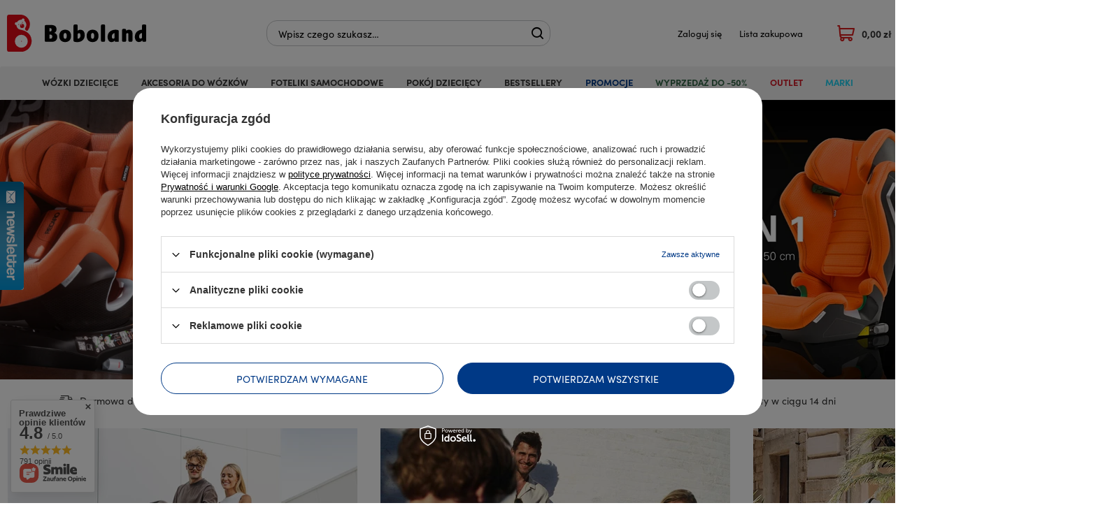

--- FILE ---
content_type: text/html; charset=utf-8
request_url: https://boboland24.pl/
body_size: 22847
content:
<!DOCTYPE html>
<html lang="pl" ><head><meta name='viewport' content='user-scalable=no, initial-scale = 1.0, maximum-scale = 1.0, width=device-width'/> <link rel="preload" crossorigin="anonymous" as="font" href="/gfx/pol/fontello.woff?v=2"><meta http-equiv="Content-Type" content="text/html; charset=utf-8"><meta http-equiv="X-UA-Compatible" content="IE=edge"><title>Wózki dziecięce, foteliki samochodowe i akcesoria dla dzieci | Boboland24.pl</title><meta name="keywords" content="boboland,wózki dziecięce,wozki dziecięce,wozki,wozek,wózek spacerowy,wózek dziecięcy,wozek dzieciecy,fotelik samochodowy,foteliki samochodowe,foteliki dla dzieci,fotelik cybex,foteliki cybex,foteliki samochodowe szczecin, wózki dziecięce szczecin,"><meta name="description" content="Najlepsze wózki dziecięce, spacerówki, foteliki samochodowe oraz akcesoria dla niemowląt "><link rel="icon" href="/gfx/pol/favicon.ico"><meta name="theme-color" content="#003986"><meta name="msapplication-navbutton-color" content="#003986"><meta name="apple-mobile-web-app-status-bar-style" content="#003986"><link rel="stylesheet" type="text/css" href="/gfx/pol/style.css.gzip?r=1743059471"><script>
                        var app_shop = {
                            urls: {
                                prefix: 'data="/gfx/'.replace('data="', '') + 'pol/'
                            },
                            vars: {},
                            txt: {},
                            fn: {},
                            fnrun: {},
                            files: []
                        };
                    </script><meta name="robots" content="index,follow"><meta name="rating" content="general"><meta name="Author" content="Boboland24.pl na bazie IdoSell (www.idosell.com/shop).">
<!-- Begin partytown html or js -->

<script>partytownConfig = ["gtm_web_worker_active"] </script><script>partytown = {
          lib: "/partytown/",
          resolveUrl: function (url, location, type) {
            if (url.pathname.includes("debug/bootstrap")) {
                  const proxyUrl = new URL(`${location?.origin}/proxy/${url.href}`);
                  return proxyUrl;
              }
            if (url.href.search("proxy") === -1 && type === "script" && url.href.includes("facebook")) {
                const proxyUrl = new URL(`${location?.origin}/proxy/${url.href}`);
                return proxyUrl;
            }
            return url;
          },
          forward: [["dataLayer.push", { preserveBehavior: true }] , ""],
        }; window?.partytownCallback?.();</script><script>const t={preserveBehavior:!1},e=e=>{if("string"==typeof e)return[e,t];const[n,r=t]=e;return[n,{...t,...r}]},n=Object.freeze((t=>{const e=new Set;let n=[];do{Object.getOwnPropertyNames(n).forEach((t=>{"function"==typeof n[t]&&e.add(t)}))}while((n=Object.getPrototypeOf(n))!==Object.prototype);return Array.from(e)})());!function(t,r,o,i,a,s,c,d,l,p,u=t,f){function h(){f||(f=1,"/"==(c=(s.lib||"/~partytown/")+(s.debug?"debug/":""))[0]&&(l=r.querySelectorAll('script[type="text/partytown"]'),i!=t?i.dispatchEvent(new CustomEvent("pt1",{detail:t})):(d=setTimeout(v,1e4),r.addEventListener("pt0",w),a?y(1):o.serviceWorker?o.serviceWorker.register(c+(s.swPath||"partytown-sw.js"),{scope:c}).then((function(t){t.active?y():t.installing&&t.installing.addEventListener("statechange",(function(t){"activated"==t.target.state&&y()}))}),console.error):v())))}function y(e){p=r.createElement(e?"script":"iframe"),t._pttab=Date.now(),e||(p.style.display="block",p.style.width="0",p.style.height="0",p.style.border="0",p.style.visibility="hidden",p.setAttribute("aria-hidden",!0)),p.src=c+"partytown-"+(e?"atomics.js?v=0.10.1":"sandbox-sw.html?"+t._pttab),r.querySelector(s.sandboxParent||"body").appendChild(p)}function v(n,o){for(w(),i==t&&(s.forward||[]).map((function(n){const[r]=e(n);delete t[r.split(".")[0]]})),n=0;n<l.length;n++)(o=r.createElement("script")).innerHTML=l[n].innerHTML,o.nonce=s.nonce,r.head.appendChild(o);p&&p.parentNode.removeChild(p)}function w(){clearTimeout(d)}s=t.partytown||{},i==t&&(s.forward||[]).map((function(r){const[o,{preserveBehavior:i}]=e(r);u=t,o.split(".").map((function(e,r,o){var a;u=u[o[r]]=r+1<o.length?u[o[r]]||(a=o[r+1],n.includes(a)?[]:{}):(()=>{let e=null;if(i){const{methodOrProperty:n,thisObject:r}=((t,e)=>{let n=t;for(let t=0;t<e.length-1;t+=1)n=n[e[t]];return{thisObject:n,methodOrProperty:e.length>0?n[e[e.length-1]]:void 0}})(t,o);"function"==typeof n&&(e=(...t)=>n.apply(r,...t))}return function(){let n;return e&&(n=e(arguments)),(t._ptf=t._ptf||[]).push(o,arguments),n}})()}))})),"complete"==r.readyState?h():(t.addEventListener("DOMContentLoaded",h),t.addEventListener("load",h))}(window,document,navigator,top,window.crossOriginIsolated);</script>

<!-- End partytown html or js -->

<!-- Begin LoginOptions html -->

<style>
#client_new_social .service_item[data-name="service_Apple"]:before, 
#cookie_login_social_more .service_item[data-name="service_Apple"]:before,
.oscop_contact .oscop_login__service[data-service="Apple"]:before {
    display: block;
    height: 2.6rem;
    content: url('/gfx/standards/apple.svg?r=1743165583');
}
.oscop_contact .oscop_login__service[data-service="Apple"]:before {
    height: auto;
    transform: scale(0.8);
}
#client_new_social .service_item[data-name="service_Apple"]:has(img.service_icon):before,
#cookie_login_social_more .service_item[data-name="service_Apple"]:has(img.service_icon):before,
.oscop_contact .oscop_login__service[data-service="Apple"]:has(img.service_icon):before {
    display: none;
}
</style>

<!-- End LoginOptions html -->

<!-- Open Graph -->
<meta property="og:type" content="website"><meta property="og:url" content="https://boboland24.pl/"><meta property="og:title" content="Wózki dziecięce, foteliki samochodowe i akcesoria dla dzieci | Boboland24.pl"><meta property="og:description" content="Najlepsze wózki dziecięce, spacerówki, foteliki samochodowe oraz akcesoria dla niemowląt "><meta property="og:site_name" content="Boboland24.pl"><meta property="og:locale" content="pl_PL"><meta property="og:image" content="https://boboland24.pl/data/gfx/mask/pol/logo_1_big.svg"><meta property="og:image:width" content="199"><meta property="og:image:height" content="52"><link rel="manifest" href="https://boboland24.pl/data/include/pwa/1/manifest.json?t=3"><meta name="apple-mobile-web-app-capable" content="yes"><meta name="apple-mobile-web-app-status-bar-style" content="black"><meta name="apple-mobile-web-app-title" content="boboland24.pl"><link rel="apple-touch-icon" href="/data/include/pwa/1/icon-128.png"><link rel="apple-touch-startup-image" href="/data/include/pwa/1/logo-512.png" /><meta name="msapplication-TileImage" content="/data/include/pwa/1/icon-144.png"><meta name="msapplication-TileColor" content="#2F3BA2"><meta name="msapplication-starturl" content="/"><script type="application/javascript">var _adblock = true;</script><script async src="/data/include/advertising.js"></script><script type="application/javascript">var statusPWA = {
                online: {
                    txt: "Połączono z internetem",
                    bg: "#5fa341"
                },
                offline: {
                    txt: "Brak połączenia z internetem",
                    bg: "#eb5467"
                }
            }</script><script async type="application/javascript" src="/ajax/js/pwa_online_bar.js?v=1&r=6"></script><script type="application/javascript" src="/ajax/js/webpush_subscription.js?v=1&r=4"></script><script type="application/javascript">WebPushHandler.publicKey = 'BJh8Qc5VZ0+Pe9d6yHibsQaWFAOhj5NZU4I2n8RuyBpTGParmMGu3rpl1QxfRDqjZlzjmOPggk07qOnCBNXWM14=';WebPushHandler.version = '1';WebPushHandler.setPermissionValue();</script><script >
window.dataLayer = window.dataLayer || [];
window.gtag = function gtag() {
dataLayer.push(arguments);
}
gtag('consent', 'default', {
'ad_storage': 'denied',
'analytics_storage': 'denied',
'ad_personalization': 'denied',
'ad_user_data': 'denied',
'wait_for_update': 500
});

gtag('set', 'ads_data_redaction', true);
</script><script id="iaiscript_1" data-requirements="W10=" data-ga4_sel="ga4script">
window.iaiscript_1 = `<${'script'}  class='google_consent_mode_update'>
gtag('consent', 'update', {
'ad_storage': 'denied',
'analytics_storage': 'denied',
'ad_personalization': 'denied',
'ad_user_data': 'denied'
});
</${'script'}>`;
</script>
<!-- End Open Graph -->

<link rel="canonical" href="https://boboland24.pl/" />

                <!-- Global site tag (gtag.js) -->
                <script  async src="https://www.googletagmanager.com/gtag/js?id=AW-863242185"></script>
                <script >
                    window.dataLayer = window.dataLayer || [];
                    window.gtag = function gtag(){dataLayer.push(arguments);}
                    gtag('js', new Date());
                    
                    gtag('config', 'AW-863242185', {"allow_enhanced_conversions":true});
gtag('config', 'G-8FEMB17KE5');

                </script>
                <link rel="stylesheet" type="text/css" href="/data/designs/63b83a3013e861.90247175_17/gfx/pol/custom.css.gzip?r=1752667131">            <!-- Google Tag Manager -->
                    <script >(function(w,d,s,l,i){w[l]=w[l]||[];w[l].push({'gtm.start':
                    new Date().getTime(),event:'gtm.js'});var f=d.getElementsByTagName(s)[0],
                    j=d.createElement(s),dl=l!='dataLayer'?'&l='+l:'';j.async=true;j.src=
                    'https://www.googletagmanager.com/gtm.js?id='+i+dl;f.parentNode.insertBefore(j,f);
                    })(window,document,'script','dataLayer','GTM-P8S3QNT');</script>
            <!-- End Google Tag Manager --><script type="text/javascript" src="/expressCheckout/smileCheckout.php?v=3"></script><style>express-checkout:not(:defined){-webkit-appearance:none;background:0 0;display:block !important;outline:0;width:100%;min-height:48px;position:relative}</style><style>
                                #main_banner1.skeleton li > a {
                                
                                        padding-top: calc(600/1920* 100%);
                                    
                                }
                                @media only screen and (max-width: 979px){#main_banner1.skeleton li > a {
                                
                                        padding-top: calc(366/1920* 100%);
                                    
                                }}
                                @media only screen and (max-width: 757px){#main_banner1.skeleton li > a {
                                
                                        padding-top: calc(500/500* 100%);
                                    
                                }}
                            </style></head><body><script>
                    var script = document.createElement('script');
                    script.src = app_shop.urls.prefix + 'envelope.js';

                    document.getElementsByTagName('body')[0].insertBefore(script, document.getElementsByTagName('body')[0].firstChild);
                </script><div id="container" class="main_page container"><header class="row mx-0 flex-nowrap flex-md-wrap commercial_banner"><script class="ajaxLoad">
                app_shop.vars.vat_registered = "true";
                app_shop.vars.currency_format = "###,##0.00";
                
                    app_shop.vars.currency_before_value = false;
                
                    app_shop.vars.currency_space = true;
                
                app_shop.vars.symbol = "zł";
                app_shop.vars.id= "PLN";
                app_shop.vars.baseurl = "http://boboland24.pl/";
                app_shop.vars.sslurl= "https://boboland24.pl/";
                app_shop.vars.curr_url= "%2F";
                

                var currency_decimal_separator = ',';
                var currency_grouping_separator = ' ';

                
                    app_shop.vars.blacklist_extension = ["exe","com","swf","js","php"];
                
                    app_shop.vars.blacklist_mime = ["application/javascript","application/octet-stream","message/http","text/javascript","application/x-deb","application/x-javascript","application/x-shockwave-flash","application/x-msdownload"];
                
                    app_shop.urls.contact = "/contact-pol.html";
                </script><div id="viewType" style="display:none"></div><div id="logo" class="col-md-3 d-flex align-items-center"><a href="/" target="_self"><img src="/data/gfx/mask/pol/logo_1_big.svg" alt="Boboland" width="199" height="52"></a></div><form action="https://boboland24.pl/search.php" method="get" id="menu_search" class="col-md-4"><label class="d-md-none"><i class="icon-search"></i></label><div><div class="form-group"><input id="menu_search_text" type="text" name="text" class="catcomplete" placeholder="Wpisz czego szukasz…"></div><button type="submit"><i class="icon-search"></i></button><a href="https://boboland24.pl/searching.php" title=""><i class="icon-remove d-md-none"></i></a></div></form><div id="menu_settings" class="col-md-3 px-0 pl-md-3 d-flex align-items-center justify-content-center justify-content-lg-end"><div id="menu_additional"><a class="account_link" href="https://boboland24.pl/login.php">Zaloguj się</a><a href="/basketedit.php?mode=2" class="wishlist_link">
                            Lista zakupowa
                            <span>0</span></a></div></div><div id="menu_basket" class="px-0 topBasket"><a class="topBasket__sub" href="/basketedit.php"><span class="badge badge-info"></span><strong class="topBasket__price">0,00 zł</strong></a><div class="topBasket__details --products" style="display: none;"><div class="topBasket__block --labels"><label class="topBasket__item --name">Produkt</label><label class="topBasket__item --sum">Ilość</label><label class="topBasket__item --prices">Cena</label></div><div class="topBasket__block --products"></div></div><div class="topBasket__details --shipping" style="display: none;"><span class="topBasket__name">Koszt dostawy od</span><span id="shipppingCost"></span></div></div><nav id="menu_categories" class="col-md-12 px-0 wide"><button type="button" class="navbar-toggler"><i class="icon-reorder"></i></button><div class="navbar-collapse" id="menu_navbar"><ul class="navbar-nav mx-md-n2"><li class="nav-item"><a  href="/pol_m_Wozki-dzieciece-152.html" target="_self" title="Wózki dziecięce" class="nav-link" >Wózki dziecięce</a><ul class="navbar-subnav" data-baner="true"><li class="nav-item empty"><a class="nav-link" href="/pol_m_Wozki-dzieciece_Wozki-wielofunkcyjne-153.html" target="_self">Wózki wielofunkcyjne</a></li><li class="nav-item empty"><a class="nav-link" href="/pol_m_Wozki-dzieciece_Wozki-3w1-245.html" target="_self">Wózki 3w1</a></li><li class="nav-item empty"><a class="nav-link" href="/pol_m_Wozki-dzieciece_Wozki-glebokie-258.html" target="_self">Wózki głębokie</a></li><li class="nav-item empty"><a class="nav-link" href="/pol_m_Wozki-dzieciece_Wozki-spacerowe-246.html" target="_self">Wózki spacerowe</a></li><li class="nav-item empty"><a class="nav-link" href="/pol_m_Wozki-dzieciece_Wozki-blizniacze-247.html" target="_self">Wózki bliźniacze</a></li><li class="nav-item empty"><a class="nav-link" href="/pol_m_Wozki-dzieciece_Wozki-rok-po-roku-248.html" target="_self">Wózki rok po roku</a></li><li class="nav-item empty"><a class="nav-link" href="/pol_m_Wozki-dzieciece_Wozki-sportowe-249.html" target="_self">Wózki sportowe</a></li><li class="nav-item empty" data-baner="true"><a class="nav-link nav-gfx" href="##"><img class="rwd-src gfx_lvl_2" alt=" " title=" " data-src_desktop="/data/gfx/pol/navigation/1_1_ad_266.webp"></a></li></ul></li><li class="nav-item"><a  href="/pol_m_Akcesoria-do-wozkow-250.html" target="_self" title="Akcesoria do wózków" class="nav-link" >Akcesoria do wózków</a><ul class="navbar-subnav" data-baner="true"><li class="nav-item empty"><a class="nav-link" href="/pol_m_Akcesoria-do-wozkow_Adaptery-269.html" target="_self">Adaptery</a></li><li class="nav-item empty"><a class="nav-link" href="/pol_m_Akcesoria-do-wozkow_Dostawki-i-podnozki-do-wozkow-322.html" target="_self">Dostawki i podnóżki do wózków</a></li><li class="nav-item empty"><a class="nav-link" href="/pol_m_Akcesoria-do-wozkow_Folie-przeciwdeszczowe-270.html" target="_self">Folie przeciwdeszczowe</a></li><li class="nav-item empty"><a class="nav-link" href="/pol_m_Akcesoria-do-wozkow_Gondole-i-siedziska-spacerowe-272.html" target="_self">Gondole i siedziska spacerowe</a></li><li class="nav-item empty"><a class="nav-link" href="/pol_m_Akcesoria-do-wozkow_Moskitiery-278.html" target="_self">Moskitiery</a></li><li class="nav-item empty"><a class="nav-link" href="/pol_m_Akcesoria-do-wozkow_Oslony-przeciwsloneczne-271.html" target="_self">Osłony przeciwsłoneczne</a></li><li class="nav-item empty"><a class="nav-link" href="/pol_m_Akcesoria-do-wozkow_Palaki-280.html" target="_self">Pałąki</a></li><li class="nav-item empty"><a class="nav-link" href="/pol_m_Akcesoria-do-wozkow_Parasolki-276.html" target="_self">Parasolki</a></li><li class="nav-item empty"><a class="nav-link" href="/pol_m_Akcesoria-do-wozkow_Spiworki-i-pokrowce-na-nozki-274.html" target="_self">Śpiworki i pokrowce na nóżki</a></li><li class="nav-item empty"><a class="nav-link" href="/pol_m_Akcesoria-do-wozkow_Tacki-na-przekaski-323.html" target="_self">Tacki na przekąski</a></li><li class="nav-item empty"><a class="nav-link" href="/pol_m_Akcesoria-do-wozkow_Torby-i-plecaki-275.html" target="_self">Torby i plecaki</a></li><li class="nav-item empty"><a class="nav-link" href="/pol_m_Akcesoria-do-wozkow_Uchwyty-na-kubek-273.html" target="_self">Uchwyty na kubek</a></li><li class="nav-item empty"><a class="nav-link" href="/pol_m_Akcesoria-do-wozkow_Wkladka-do-wozka-279.html" target="_self">Wkładka do wózka</a></li><li class="nav-item empty"><a class="nav-link" href="/pol_m_Akcesoria-do-wozkow_Pozostale-277.html" target="_self">Pozostałe</a></li><li class="nav-item empty" data-baner="true"><a class="nav-link nav-gfx" href="##"><img class="gfx_lvl_2" alt="  " title="  " src="/data/gfx/pol/navigation/1_1_a_282.webp"></a></li></ul></li><li class="nav-item"><a  href="/pol_m_Foteliki-samochodowe-167.html" target="_self" title="Foteliki samochodowe" class="nav-link" >Foteliki samochodowe</a><ul class="navbar-subnav" data-baner="true"><li class="nav-item empty"><a class="nav-link" href="/pol_m_Foteliki-samochodowe_Foteliki-0-13-kg-168.html" target="_self">Foteliki 0-13 kg</a></li><li class="nav-item empty"><a class="nav-link" href="/pol_m_Foteliki-samochodowe_Foteliki-0-18-kg-181.html" target="_self">Foteliki 0-18 kg</a></li><li class="nav-item empty"><a class="nav-link" href="/pol_m_Foteliki-samochodowe_Foteliki-0-25-kg-180.html" target="_self">Foteliki 0-25 kg</a></li><li class="nav-item empty"><a class="nav-link" href="/pol_m_Foteliki-samochodowe_Foteliki-0-36-kg-254.html" target="_self">Foteliki 0-36 kg</a></li><li class="nav-item empty"><a class="nav-link" href="/pol_m_Foteliki-samochodowe_Foteliki-9-18-kg-178.html" target="_self">Foteliki 9-18 kg</a></li><li class="nav-item empty"><a class="nav-link" href="/pol_m_Foteliki-samochodowe_Foteliki-9-36-kg-176.html" target="_self">Foteliki 9-36 kg</a></li><li class="nav-item empty"><a class="nav-link" href="/pol_m_Foteliki-samochodowe_Foteliki-15-36-kg-175.html" target="_self">Foteliki 15-36 kg</a></li><li class="nav-item empty"><a class="nav-link" href="/pol_m_Foteliki-samochodowe_Foteliki-z-baza-284.html" target="_self">Foteliki z bazą</a></li><li class="nav-item empty"><a class="nav-link" href="/pol_m_Foteliki-samochodowe_Foteliki-tylem-RWF-174.html" target="_self">Foteliki tyłem - RWF</a></li><li class="nav-item empty"><a class="nav-link" href="/pol_m_Foteliki-samochodowe_Foteliki-w-zestawach-modulowych-242.html" target="_self">Foteliki w zestawach modułowych</a></li><li class="nav-item empty"><a class="nav-link" href="/pol_m_Foteliki-samochodowe_Bazy-do-fotelikow-243.html" target="_self">Bazy do fotelików</a></li><li class="nav-item empty"><a class="nav-link" href="/pol_m_Foteliki-samochodowe_Akcesoria-do-fotelikow-169.html" target="_self">Akcesoria do fotelików</a></li><li class="nav-item empty"><a class="nav-link" href="/pol_m_Foteliki-samochodowe_Akcesoria-do-samochodu-321.html" target="_self">Akcesoria do samochodu</a></li><li class="nav-item empty" data-baner="true"><a class="nav-link nav-gfx" href="##"><img class="rwd-src gfx_lvl_2" alt="  " title="  " data-src_desktop="/data/gfx/pol/navigation/1_1_ad_244.webp"></a></li></ul></li><li class="nav-item"><a  href="/pol_m_Pokoj-dzieciecy-252.html" target="_self" title="Pokój dziecięcy" class="nav-link" >Pokój dziecięcy</a><ul class="navbar-subnav" data-baner="true"><li class="nav-item empty"><a class="nav-link" href="/pol_m_Pokoj-dzieciecy_Zabawki-251.html" target="_self">Zabawki</a></li><li class="nav-item empty"><a class="nav-link" href="/pol_m_Pokoj-dzieciecy_Lozeczka-kolyski-kojce-253.html" target="_self">Łóżeczka, kołyski, kojce</a></li><li class="nav-item empty"><a class="nav-link" href="/pol_m_Pokoj-dzieciecy_Lezaczki-i-hustawki-255.html" target="_self">Leżaczki i huśtawki</a></li><li class="nav-item empty"><a class="nav-link" href="/pol_m_Pokoj-dzieciecy_Maty-261.html" target="_self">Maty </a></li><li class="nav-item empty"><a class="nav-link" href="/pol_m_Pokoj-dzieciecy_Krzeselka-259.html" target="_self">Krzesełka</a></li><li class="nav-item empty"><a class="nav-link" href="/pol_m_Pokoj-dzieciecy_Akcesoria-do-krzeselek-262.html" target="_self">Akcesoria do krzesełek</a></li><li class="nav-item empty"><a class="nav-link" href="/pol_m_Pokoj-dzieciecy_Bramki-zabezpieczajace-320.html" target="_self">Bramki zabezpieczające</a></li><li class="nav-item empty" data-baner="true"><a class="nav-link nav-gfx" href="##"><img class="rwd-src gfx_lvl_2" alt="  " title="  " data-src_desktop="/data/gfx/pol/navigation/1_1_ad_267.webp"></a></li></ul></li><li class="nav-item"><a  href="/pol_m_Bestsellery-367.html" target="_self" title="Bestsellery" class="nav-link" >Bestsellery</a><ul class="navbar-subnav"><li class="nav-item empty"><a class="nav-link" href="/pol_m_Bestsellery_Najlepsze-Spacerowki-368.html" target="_self">Najlepsze Spacerówki</a></li><li class="nav-item empty"><a class="nav-link" href="/pol_m_Bestsellery_Najlepsze-Wozki-2w1-369.html" target="_self">Najlepsze Wózki 2w1</a></li><li class="nav-item empty"><a class="nav-link" href="/pol_m_Bestsellery_Najlepsze-foteliki-od-narodzin-370.html" target="_self">Najlepsze foteliki od narodzin</a></li><li class="nav-item empty"><a class="nav-link" href="/pol_m_Bestsellery_Najlepsze-foteliki-od-1-roku-371.html" target="_self">Najlepsze foteliki od 1 roku</a></li><li class="nav-item empty"><a class="nav-link" href="/pol_m_Bestsellery_Najlepsze-foteliki-od-3-5-roku-372.html" target="_self">Najlepsze foteliki od 3,5 roku</a></li></ul></li><li class="nav-item"><a  href="https://boboland24.pl/Promocja-spromo-pol.html" target="_self" title="Promocje" style='color:#003986'" class="nav-link" >Promocje</a></li><li class="nav-item"><a  href="/pol_m_Wyprzedaz-do-50-326647-366.html" target="_self" title="Wyprzedaż do -50%" style='color:#326647'" class="nav-link" >Wyprzedaż do -50%</a></li><li class="nav-item"><a  href="/pol_m_Outlet-D21926-236.html" target="_self" title="Outlet" style='color:#D21926'" class="nav-link" >Outlet</a></li><li class="nav-item"><a  href="/producers.php" target="_self" title="Marki" style='color:#23d1f0'" class="nav-link" >Marki</a><ul class="navbar-subnav"><li class="nav-item empty"><a class="nav-link" href="https://boboland24.pl/firm-pol-1613637694-Adamex.html" target="_self">Adamex</a></li><li class="nav-item empty"><a class="nav-link" href="https://boboland24.pl/firm-pol-1613637709-Anex.html" target="_self">Anex</a></li><li class="nav-item empty"><a class="nav-link" href="https://boboland24.pl/firm-pol-1613637691-Avionaut.html" target="_self">Avionaut</a></li><li class="nav-item empty"><a class="nav-link" href="https://boboland24.pl/firm-pol-1613637773-Axkid.html" target="_self">Axkid</a></li><li class="nav-item empty"><a class="nav-link" href="https://boboland24.pl/firm-pol-1613637771-BabyBjorn.html" target="_self">BabyBjorn</a></li><li class="nav-item empty"><a class="nav-link" href="https://boboland24.pl/firm-pol-1613637697-Bebetto.html" target="_self">Bebetto</a></li><li class="nav-item empty"><a class="nav-link" href="https://boboland24.pl/firm-pol-1613637687-Britax-Romer.html" target="_self">Britax Romer</a></li><li class="nav-item empty"><a class="nav-link" href="https://boboland24.pl/firm-pol-1613637685-Bugaboo.html" target="_self">Bugaboo</a></li><li class="nav-item empty"><a class="nav-link" href="https://boboland24.pl/firm-pol-1676638952-Carrello.html" target="_self">Carrello</a></li><li class="nav-item empty"><a class="nav-link" href="https://boboland24.pl/firm-pol-1613637765-Chicco.html" target="_self">Chicco</a></li><li class="nav-item empty"><a class="nav-link" href="https://boboland24.pl/firm-pol-1613637686-Coletto.html" target="_self">Coletto</a></li><li class="nav-item empty"><a class="nav-link" href="https://boboland24.pl/firm-pol-1613637682-Cybex.html" target="_self">Cybex</a></li><li class="nav-item empty"><a class="nav-link" href="https://boboland24.pl/firm-pol-1613637732-Easywalker.html" target="_self">Easywalker</a></li><li class="nav-item empty"><a class="nav-link" href="https://boboland24.pl/firm-pol-1613637695-Espiro.html" target="_self">Espiro</a></li><li class="nav-item empty"><a class="nav-link" href="https://boboland24.pl/firm-pol-1693913257-Future-Design.html" target="_self">Future Design</a></li><li class="nav-item empty"><a class="nav-link" href="https://boboland24.pl/firm-pol-1657277268-Hauck.html" target="_self">Hauck</a></li><li class="nav-item empty"><a class="nav-link" href="https://boboland24.pl/firm-pol-1688140308-iCandy.html" target="_self">iCandy</a></li><li class="nav-item empty"><a class="nav-link" href="https://boboland24.pl/firm-pol-1613637742-Inglesina.html" target="_self">Inglesina</a></li><li class="nav-item empty"><a class="nav-link" href="https://boboland24.pl/firm-pol-1613637688-Joie.html" target="_self">Joie</a></li><li class="nav-item empty"><a class="nav-link" href="https://boboland24.pl/firm-pol-1613637746-Joolz.html" target="_self">Joolz</a></li><li class="nav-item empty"><a class="nav-link" href="https://boboland24.pl/firm-pol-1613637736-Junama.html" target="_self">Junama</a></li><li class="nav-item empty"><a class="nav-link" href="https://boboland24.pl/firm-pol-1613637738-Kinderkraft.html" target="_self">Kindercraft</a></li><li class="nav-item empty"><a class="nav-link" href="https://boboland24.pl/firm-pol-1651056455-Leclerc-baby.html" target="_self">Leclerc baby</a></li><li class="nav-item empty"><a class="nav-link" href="https://boboland24.pl/firm-pol-1647362178-Mast-Swiss-Design.html" target="_self">Mast Swiss Design</a></li><li class="nav-item empty"><a class="nav-link" href="https://boboland24.pl/firm-pol-1613637689-Maxi-Cosi.html" target="_self">Maxi-Cosi</a></li><li class="nav-item empty"><a class="nav-link" href="https://boboland24.pl/firm-pol-1613637744-Milu-kids.html" target="_self">Milu Kids</a></li><li class="nav-item empty"><a class="nav-link" href="https://boboland24.pl/firm-pol-1613637737-Muuvo.html" target="_self">Muuvo</a></li><li class="nav-item empty"><a class="nav-link" href="https://boboland24.pl/firm-pol-1613637730-Nuna.html" target="_self">Nuna</a></li><li class="nav-item empty"><a class="nav-link" href="https://boboland24.pl/firm-pol-1647963382-Petite-Mars.html" target="_self">Petite&amp;Mars</a></li><li class="nav-item empty"><a class="nav-link" href="https://boboland24.pl/firm-pol-1613637684-Recaro.html" target="_self">Recaro</a></li><li class="nav-item empty"><a class="nav-link" href="https://boboland24.pl/firm-pol-1613637696-Riko.html" target="_self">Riko</a></li><li class="nav-item empty"><a class="nav-link" href="https://boboland24.pl/firm-pol-1613637692-Roan.html" target="_self">Roan</a></li><li class="nav-item empty"><a class="nav-link" href="https://boboland24.pl/firm-pol-1613637715-Silver-Cross.html" target="_self">Silver Cross</a></li><li class="nav-item empty"><a class="nav-link" href="https://boboland24.pl/firm-pol-1613637725-Tutis.html" target="_self">Tutis</a></li><li class="nav-item empty"><a class="nav-link" href="https://boboland24.pl/firm-pol-1613637751-UPPAbaby.html" target="_self">UPPAbaby</a></li><li class="nav-item empty"><a class="nav-link" href="https://boboland24.pl/firm-pol-1613637710-Valco-Baby.html" target="_self">Valco Baby</a></li><li class="nav-item empty"><a class="nav-link" href="https://boboland24.pl/firm-pol-1613637766-Venicci.html" target="_self">Venicci</a></li><li class="nav-item empty"><a class="nav-link" href="https://boboland24.pl/firm-pol-1613637708-X-lander.html" target="_self">X-Lander</a></li></ul></li></ul></div></nav></header><div id="layout" class="row clearfix"><aside class="col-3"><div class="setMobileGrid" data-item="#menu_navbar"></div><div class="setMobileGrid" data-item="#menu_navbar3" data-ismenu1="true"></div><div class="setMobileGrid" data-item="#menu_blog"></div><div class="login_menu_block d-lg-none" id="login_menu_block"><a class="sign_in_link" href="/login.php" title=""><i class="icon-user"></i><span>Zaloguj się</span></a><a class="registration_link" href="/client-new.php?register" title=""><i class="icon-lock"></i><span>Zarejestruj się</span></a><a class="order_status_link" href="/order-open.php" title=""><i class="icon-globe"></i><span>Sprawdź status zamówienia</span></a></div><div class="setMobileGrid" data-item="#menu_contact"></div><div class="setMobileGrid" data-item="#menu_settings"></div></aside><div id="content" class="col-12"><div id="main_banner1" class="
                                    skeleton mb-4
                                "><div class="main_banner_wrapper"><ul class="main_slider"><li><a target="_self" href="https://boboland24.pl/product-pol-17257-RECARO-Fotelik-Samochodowy-Xenon-1.html" title="Xenon"><picture><source media="(min-width:979px)" srcset="/data/include/img/links/1742476663_rwd_desktop.webp?t=1756378138"></source><source media="(min-width:757px)" srcset="/data/include/img/links/1742476663_rwd_tablet.webp?t=1756378138"></source><img class="loaded" alt="Xenon" src="/data/include/img/links/1742476663_rwd_mobile.webp?t=1756378138"></picture></a></li><li><a target="_self" href="https://boboland24.pl/product-pol-17143-RECARO-Fotelik-Axion-1.html" title="Axion"><picture><source media="(min-width:979px)" srcset="/data/include/img/links/1737039661_rwd_desktop.webp?t=1756378249"></source><source media="(min-width:757px)" srcset="/data/include/img/links/1737039661_rwd_tablet.webp?t=1756378249"></source><img class="loaded" alt="Axion" src="/data/include/img/links/1737039661_rwd_mobile.webp?t=1756378249"></picture></a></li></ul></div></div><div class="cm mb-4" id="main_cms"><div class="_ae_desc"><style>
            :root {
            --long-description-width: 50%;
            --long-description-padding-section: 10px;
            }

            @media (max-width: 756px) {
                :root {
                --long-description-width: 100%;
                --long-description-padding-section: 0;
                }
            }
            ._ae_desc p{
                margin:16px 0;
            }
            ._ae_desc table{
                border-collapse: collapse;
                border-spacing: 0;
            }
            ._ae_desc td,._ae_desc table{
                padding: 4px;
            }
        </style><div style="margin-bottom: 20px;font-size:14px;"><div><div class="benefits_main">
    <span class="benefits_main__item item_1"><i class="icon-delivery"></i>Darmowa dostawa od 399 zł</span>
	<span class="benefits_main__item item_2"><i class="icon-promo"></i>24 miesiące gwarancji D2D <a href="https://boboland24.yourtechnicaldomain.com/-clinks-pol-39.html">czytaj więcej</a></span>
	<span class="benefits_main__item item_3"><i class="icon-return"></i>Łatwe i szybkie zwroty w ciągu 14 dni</span>
</div></div></div></div></div><div id="menu_banners3" class="row mb-4 mx-0"><div class="menu_button_wrapper col-12"><head>
    <link href="https://fonts.googleapis.com/css2?family=Source+Sans+Pro:wght@400;600;700&display=swap" rel="stylesheet">
<style>


    .content{
        display: block;
    }

    /* Kontenery Duzy */
    .flex-container {
        display: flex;
        justify-content: space-around;
        flex-wrap: wrap;
        width: 1600px;
    }

    /* Kontenery Male */
    .item {
       margin: 10px;
    }

    .item:hover {
        transform: scale(1.05);
        filter: brightness(1.1);
    }

    .item img {
        max-width: 100%;
        height: auto;
    }

    /* Opisy Tekstowe na Zdjeciach */
    .item-description {
            position: absolute;
            bottom: 70px; 
            left: 22px;
            background-color: rgba(0, 0, 0, 0.486);
            padding: 4px 8px;
            border-radius: 4px;
            font-size: 16px;
            color: rgb(255, 255, 255);
            max-width: 90%;
            text-align: left;
        }
    /* Przyciski na Zdjeciach */
    .check-button {
            position: absolute;
            bottom: 12px;
            left: 22px;
            background-color: white;
            color: black;
            padding: 12px 24px;
            border: 1px solid black;
            border-radius: 4px;
            text-decoration: none;
            font-size: 18px;
            cursor: pointer;
            opacity: 0.9;
            transition: all 0.3s ease;
        }

    .check-button:hover {
            background-color: black;
            color: white;
            border: 1px solid white;
        }

   

.carousel {
  position: relative;
  width: 100%;
  max-width: 1568px;
  margin-left: 10px;
  overflow: hidden;
}

.carousel-caption {
    position: absolute;
    bottom: 10px;
    left: 10px;
    background: rgba(0, 0, 0, 0.6);
    color: white;
    padding: 8px 12px;
    border-radius: 4px;
    font-size: 1.5rem;
    opacity: 1;
    transition: opacity 0.5s ease;
}

.carousel-track {
  display: flex;
  transition: transform 0.5s ease-in-out;
}

.carousel-slide {
  min-width: 100%;
}

.carousel-slide img {
  width: 100%;
  display: block;
}

.carousel-multi {
  position: relative;
  width: 100%;
  max-width: 1568px;
  margin-left: 10px;
  overflow: hidden;
}

.carousel-multi-track {
  display: flex;
  flex-wrap: nowrap;
  transition: transform 0.5s ease-in-out;
}

.carousel-multi-group {
  display: grid;
  grid-template-columns: repeat(5, 1fr); /* Zmień na 4 dla układu 4x2 */
  grid-template-rows: repeat(2, auto);
  gap: 16px;
  min-width: 100%;
  box-sizing: border-box;
}

.carousel-multi-group a {
  display: flex; 
  justify-content: center; 
  align-items: center;  
  padding: 30px;
  border: 1px solid black;
  box-sizing: border-box;
  transition: all 0.3s ease;
  background-color: white; /* Domyślne tło */
  align-items: center;
  
}

.carousel-multi-group a img {
  width: 100%;
  max-width: 180px; /* Ograniczenie szerokości logo */
  height: auto;
  display: block;
  
}

.carousel-multi-group a:hover,
.carousel-multi-group a:active {
  border-color: white; /* Zmiana koloru ramki przy hover/click */
  background-color: #f0f0f0; /* Jasne tło przy hover/click */

}

.partner {
    text-align: center;
    width: 100%;
    font-size: 2rem;
    padding-top: 10px;
    padding-bottom: 10px;
}

 @media (max-width: 600px) {

        .flex-container{
            width: 400px;
        }

        .item{
            width: 100%;
            text-align: center;
            position: relative;
            margin-left: 0px;
            margin-right: 0px;
        }

        .item img{
            width: 100%
        }
        /* Ukrycie Duzych Konterow, Tekstu i Przycisku na zdjeciach 
        .big-container, .item-description, .check-button{
            display: none;
        }*/

        .carousel {
            max-width: 400px;
            margin-left: 0px;
        } 
        .carousel-multi {
            margin-left: 2px;
            margin-right: 2px;
        }

         .carousel-multi-group {
        grid-template-columns: repeat(2, 1fr) !important; /* 2 kolumny w mobile */
        gap: 8px; /* mniejszy odstęp */
    }

    .carousel-multi-group a {
        padding: 8px; /* mniejsze marginesy wewnętrzne */
    }

    .carousel-multi-group a img {
        max-width: 100% !important; /* pełna szerokość linka */
    }
        .check-button, .item-description{
            left: 14px;;
        }

        .Partners{
            width: 400px;
        }
    }

    @media (min-width: 601px) {
        .item {
            transition: transform 0.3s ease-in-out, filter 0.3s ease-in-out;
            width: 32%;
            text-align: center;
            position: relative;
            overflow: hidden;
        }

        .big-item{
            max-width: 1568px;
          margin-right: 10px;
           width: 100%;
           text-align: center;
        }

        .big-item img {
            max-width: 100%;
            height: auto;
            position: relative;
            overflow: hidden;
         }

        
    }
</style>
</head>

<body>
    <div class="content">

        <!-- Towary -->
        <div class="flex-container">
                 <div class="item">
                <img src="https://boboland24.pl/data/include/cms/Na-strone/Glowna/nowa/Anex_AirX2.webp?v=1757592004910" width="500" height="400" alt="Muuvo One">
                <div class="item-description">JUŻ JEST! MUUVO ONE – jeden wózek by rządzić wszystkimi </div>
                <a href="https://boboland24.pl/product-pol-17767-MUUVO-ONE-wozek-dzieciecy-2w1-Praline.html" class="check-button">Kup Teraz</a>
            </div>

            <div class="item">
                <img src="https://boboland24.pl/data/include/cms/18/Bugaboo_Buttefly2.webp?v=1750166498207" width="500" height="400" alt="Bugaboo Butterfly2">
                <div class="item-description">Bugaboo Butterfly 2 - ultralekka spacerówka, która oferuje wygodę dla malucha i pełną mobilność dla rodzica.</div>
                <a href="https://boboland24.pl/product-pol-17490-Wozek-spacerowy-Bugaboo-Butterfly-2.html" class="check-button">Kup Teraz</a>
            </div>

            <div class="item">
                <img src="https://boboland24.pl/data/include/cms/18/ROAN_IVI.webp?v=1750166498206" width="500" height="400" alt="Roan IVI">
                <div class="item-description">Roan IVI to stylowy wózek-bestseller 2w1 o doskonałej renomie.</div>
                <a href="https://boboland24.pl/product-pol-15320-Roan-IvI-2-0-Wozek-Wielofunkcyjny-2w1.html" class="check-button">Kup Teraz</a>
            </div>
        </div>


<!-- karuzela-->
        <div class="carousel">
            <div class="carousel-track">
                <a href="https://boboland24.pl/product-pol-16273-MUUVO-Quick-Boho-2w1-wozek-wielofunkcyjny.html" class="carousel-slide">
                    <img src="https://boboland24.pl/data/include/cms/Na-strone/Glowna/nowa/Boho_Muuvo.webp?v=1750683592158" width="1600" height="600" alt="Muuvo Boho">
                    
                </a>
                <a href="https://boboland24.pl/product-pol-10837-Inglesina-Quid-2.html" class="carousel-slide">
                    <img src="https://boboland24.pl/data/include/cms/Na-strone/Glowna/nowa/Quid3_Inglesi.webp?v=1750683592157" width="1600" height="600"alt="Quid 3">
                    
                </a>
                <a href="https://boboland24.pl/product-pol-15320-Roan-IvI-2-0-Wozek-Wielofunkcyjny-2w1.html" class="carousel-slide">
                    <img src="https://boboland24.pl/data/include/cms/Na-strone/Glowna/nowa/Roan_IVI.webp?v=1750683592157" width="1600" height="600" alt="Roan IVI">
                </a>
            </div>

            <!-- Dodany element na tekst -->
            <div class="carousel-caption" id="carousel-caption">Wózek 2w1 BOHO</div>
        </div>
        
        <!-- Kategorie -->
     <div class="flex-container">
            <div class="item">
                <img src="https://boboland24.pl/data/include/cms/18/Spacerowki.webp?v=1750166498206" width="500" height="400" alt="Dziecięce wózki spacerowe">
                <div class="item-description">Wózki Spacerowe - wygodne rozwiązanie dla aktywnych rodziców i starszych dzieci.</div>
                <a href="https://boboland24.pl/pol_m_Wozki-dzieciece_Wozki-spacerowe-246.html" class="check-button">Przeglądaj Ofertę</a>
            </div>

            <div class="item">
                <img src="https://boboland24.pl/data/include/cms/18/Foteliki.webp?v=1750165564530" width="500" height="400" alt="Dziecięce foteliki samochodowe">
                <div class="item-description">Foteliki Samochodowe - zapewniają bezpieczeństwo dziecka podczas każdej podróży.</div>
                <a href="https://boboland24.pl/pol_m_Foteliki-samochodowe-167.html" class="check-button">Przeglądaj Ofertę</a>
            </div>

            <div class="item">
                <img src="https://boboland24.pl/data/include/cms/18/Wielo.webp?v=1750166498206" width="500" height="400" alt="Dziecięce wózki 2w1">
                <div class="item-description">Wózki 2w1 - rozwiązanie od urodzenia do momentu, gdy dziecko zacznie samodzielnie chodzić.</div>
                <a href="https://boboland24.pl/pol_m_Wozki-dzieciece_Wozki-wielofunkcyjne-153.html" class="check-button">Przeglądaj Ofertę</a>
            </div>
        </div>


        <!-- Duży -->
        <div class="flex-container">
                 <div class="big-item"><a href="https://boboland24.pl/product-pol-17386-Adamex-DELTA-Natura-2w1-Wozek-wielofunkcyjny.html?query_id=2">
                <img src="https://boboland24.pl/data/include/cms/18/ADAMEX_DELTA_DUZY.webp?v=1750166498207" width="1600" height="600" alt="Delta">
                </a>
            </div>
        </div>     

<div><h2 class="partner">Nasi Partnerzy</h2></div>

   <div class="carousel-multi">
    <div class="carousel-multi-track">
    <!-- Grupa 1 -->
    <div class="carousel-multi-group">
      <a href="https://boboland24.pl/firm-pol-1613637694-Adamex.html"><img src="https://boboland24.pl/data/lang/pol/producers/gfx/projector/1613637694_1.png" width="150" height="50"alt="Logo Adamex"></a>
      <a href="https://boboland24.pl/firm-pol-1613637709-Anex.html"><img src="https://boboland24.pl/data/lang/pol/producers/gfx/projector/1613637709_1.png" width="150" height="50" alt="Logo Anex"></a>
      <a href="https://boboland24.pl/firm-pol-1613637691-Avionaut.html"><img src="https://boboland24.pl/data/lang/pol/producers/gfx/projector/1613637691_1.png" width="150" height="50"alt="Logo Avionaut"></a>
      <a href="https://boboland24.pl/firm-pol-1613637773-Axkid.html"><img src="https://boboland24.pl/data/lang/pol/producers/gfx/projector/1613637773_1.png" width="150" height="50" alt="Logo Axkid"></a>
      <a href="https://boboland24.pl/firm-pol-1613637697-Bebetto.html"><img src="https://boboland24.pl/data/lang/pol/producers/gfx/projector/1613637697_1.png" width="150" height="50" alt="Logo Bebetto"></a>
      <a href="https://boboland24.pl/firm-pol-1613637687-Britax-Romer.html"><img src="https://boboland24.pl/data/lang/pol/producers/gfx/projector/1613637687_1.png" width="150" height="50" alt="Logo Britax"></a>
      <a href="https://boboland24.pl/firm-pol-1613637685-Bugaboo.html"><img src="https://boboland24.pl/data/lang/pol/producers/gfx/projector/1613637685_1.png" width="150" height="50" alt="Logo Bugaboo"></a>
      <a href="https://boboland24.pl/firm-pol-1676638952-Carrello.html"><img src="https://boboland24.pl/data/lang/pol/producers/gfx/projector/1676638952_1.png" width="150" height="50" alt="Logo Carrello"></a>
      <a href="https://boboland24.pl/firm-pol-1613637682-Cybex.html"><img src="https://boboland24.pl/data/lang/pol/producers/gfx/projector/1613637682_1.webp" width="150" height="50" alt="Logo Cybex"></a>
      <a href="https://boboland24.pl/firm-pol-1613637695-Espiro.html"><img src="https://boboland24.pl/data/lang/pol/producers/gfx/projector/1613637695_1.png" width="150" height="50" alt="Logo Espiro"></a>
    </div>

    <!-- Grupa 2 -->
    <div class="carousel-multi-group">
      <a href="https://boboland24.pl/firm-pol-1693913257-Future-Design.html"><img src="https://boboland24.pl/data/lang/pol/producers/gfx/projector/1693913257_1.png" width="150" height="50" alt="Logo Future Design"></a>
      <a href="https://boboland24.pl/firm-pol-1613637742-Inglesina.html"><img src="https://boboland24.pl/data/lang/pol/producers/gfx/projector/1613637742_1.png" width="150" height="50"alt="Logo Inglesina"></a>
      <a href="https://boboland24.pl/firm-pol-1613637688-Joie.html"><img src="https://boboland24.pl/data/lang/pol/producers/gfx/projector/1613637688_1.png" width="150" height="50" alt="Logo Joie"></a>
      <a href="https://boboland24.pl/firm-pol-1613637746-Joolz.html"><img src="https://boboland24.pl/data/lang/pol/producers/gfx/projector/1613637746_1.png" width="150" height="50" alt="Logo Joolz"></a>
      <a href="https://boboland24.pl/firm-pol-1613637736-Junama.html"><img src="https://boboland24.pl/data/lang/pol/producers/gfx/projector/1613637736_1.png" width="150" height="50" alt="Logo Junama"></a>
      <a href="https://boboland24.pl/firm-pol-1613637738-Kinderkraft.html"><img src="https://boboland24.pl/data/lang/pol/producers/gfx/projector/1613637738_1.png" width="150" height="50" alt="Logo Kindercraft"></a>
      <a href="https://boboland24.pl/firm-pol-1613637689-Maxi-Cosi.html"><img src="https://boboland24.pl/data/lang/pol/producers/gfx/projector/1613637689_1.png" width="150" height="50"alt="Logo Maxi Cosi"></a>
      <a href="https://boboland24.pl/firm-pol-1613637737-Muuvo.html"><img src="https://boboland24.pl/data/lang/pol/producers/gfx/projector/1613637737_1.png" width="150" height="50" alt="Logo Muuvo"></a>
      <a href="https://boboland24.pl/firm-pol-1613637684-Recaro.html"><img src="https://boboland24.pl/data/lang/pol/producers/gfx/projector/1613637684_1.png" width="150" height="50" alt="Logo Recaro"></a>
      <a href="https://boboland24.pl/firm-pol-1613637692-Roan.html"><img src="https://boboland24.pl/data/lang/pol/producers/gfx/projector/1613637692_1.png" width="150" height="50" alt="Logo Roan"></a>
    </div>

    <!-- Grupa 3 -->
    <div class="carousel-multi-group">
      <a href="https://boboland24.pl/firm-pol-1651235691-Moon.html"><img src="https://boboland24.pl/data/lang/pol/producers/gfx/projector/1651235691_1.png" width="150" height="50" alt="Logo Moon"></a>
      <a href="https://boboland24.pl/firm-pol-1613637730-Nuna.html"><img src="https://boboland24.pl/data/lang/pol/producers/gfx/projector/1613637730_1.png" width="150" height="50" alt="Logo Nuna"></a>
      <a href="https://boboland24.pl/firm-pol-1613637715-Silver-Cross.html"><img src="https://boboland24.pl/data/lang/pol/producers/gfx/projector/1613637715_1.png" width="150" height="50" alt="Logo Silver Cross"></a>
      <a href="https://boboland24.pl/firm-pol-1613637725-Tutis.html"><img src="https://boboland24.pl/data/lang/pol/producers/gfx/projector/1613637725_1.png" width="150" height="50" alt="Logo Tutis"></a>
      <a href="https://boboland24.pl/firm-pol-1613637751-UPPAbaby.html"><img src="https://boboland24.pl/data/lang/pol/producers/gfx/projector/1613637751_1.png" width="150" height="50" alt="Logo UPPAbaby"></a>
      <a href="https://boboland24.pl/firm-pol-1613637766-Venicci.html"><img src="https://boboland24.pl/data/lang/pol/producers/gfx/projector/1613637766_1.png" width="150" height="50" alt="Logo Venicci"></a>
      <a href="https://boboland24.pl/firm-pol-1613637765-Chicco.html"><img src="https://boboland24.pl/data/lang/pol/producers/gfx/projector/1613637765_1.png" width="150" height="50" alt="Logo Chicco"></a>
      <a href="https://boboland24.pl/firm-pol-1613637696-Riko.html"><img src="https://boboland24.pl/data/lang/pol/producers/gfx/projector/1613637696_1.png" width="150" height="50" alt="Logo Riko"></a>
      <a href="https://boboland24.pl/firm-pol-1613637708-X-lander.html"><img src="https://boboland24.pl/data/lang/pol/producers/gfx/projector/1613637708_1.png" width="150" height="50" alt="Logo X-lander"></a>
      <a href="https://boboland24.pl/firm-pol-1613637686-Coletto.html"><img src="https://boboland24.pl/data/lang/pol/producers/gfx/projector/1613637686_1.png" width="150" height="50" alt="Logo Coletto"></a>
    </div>

    <!-- Dodaj kolejne grupy w razie potrzeby -->
  </div>
</div>
</div>
    <br><br><br>

<script>
const track = document.querySelector('.carousel-track');
const slides = Array.from(track.children);
const caption = document.getElementById('carousel-caption');

const captions = [
    'Wózek 2w1 BOHO', 
    'Wózek spacerowy Quid 3', 
    'Wózek 2w1 IvI'
];
let currentIndex = 0;

function showNextSlide() {
  currentIndex = (currentIndex + 1) % slides.length;
  const slideWidth = slides[0].getBoundingClientRect().width;
  track.style.transform = 'translateX(-' + (slideWidth * currentIndex) + 'px)';
  // Fade out
    caption.style.opacity = 0;

    setTimeout(() => {
        // Zmiana tekstu po wygaszeniu
        caption.innerText = captions[currentIndex];

        // Fade in
        caption.style.opacity = 1;
    }, 500); // Czas wygaszania musi być zgodny z transition w CSS
}

// Automatyczna zmiana co 4 sekundy
setInterval(showNextSlide, 4000);

window.addEventListener('resize', () => {
  // Dopasowanie po zmianie rozmiaru ekranu
  const slideWidth = slides[0].getBoundingClientRect().width;
  track.style.transform = 'translateX(-' + (slideWidth * currentIndex) + 'px)';
});


// Niezależna karuzela wieloelementowa
const multiTrack = document.querySelector('.carousel-multi-track');
const multiGroups = Array.from(multiTrack.children);
let multiCurrentIndex = 0;

function showNextMultiGroup() {
  multiCurrentIndex = (multiCurrentIndex + 1) % multiGroups.length;
  const multiGroupWidth = multiGroups[0].getBoundingClientRect().width;
  multiTrack.style.transform = 'translateX(-' + (multiGroupWidth * multiCurrentIndex) + 'px)';
}

// Automatyczne przesuwanie co 4 sekundy
setInterval(showNextMultiGroup, 4000);

window.addEventListener('resize', () => {
  // Dopasowanie po zmianie rozmiaru ekranu
  const multiGroupWidth = multiGroups[0].getBoundingClientRect().width;
  multiTrack.style.transform = 'translateX(-' + (multiGroupWidth * multiCurrentIndex) + 'px)';
});
</script>
   
<img src="https://client8946.idosell.com/checkup.php?c=069574a3a7f808789f17f137cadf1206" style="display:none" alt="pixel"></body>


</div></div><section id="main_hotspot_zone2" class="hotspot mb-5" data-ajaxLoad="true" data-pageType="main"><div class="hotspot mb-5 skeleton"><span class="headline"></span><div class="products d-flex flex-wrap"><div class="product col-6 col-sm-3 py-3"><span class="product__icon d-flex justify-content-center align-items-center"></span><span class="product__name"></span><div class="product__prices"></div></div><div class="product col-6 col-sm-3 py-3"><span class="product__icon d-flex justify-content-center align-items-center"></span><span class="product__name"></span><div class="product__prices"></div></div><div class="product col-6 col-sm-3 py-3"><span class="product__icon d-flex justify-content-center align-items-center"></span><span class="product__name"></span><div class="product__prices"></div></div><div class="product col-6 col-sm-3 py-3"><span class="product__icon d-flex justify-content-center align-items-center"></span><span class="product__name"></span><div class="product__prices"></div></div></div></div></section><section id="main_hotspot_zone3" class="hotspot mb-5" data-ajaxLoad="true" data-pageType="main"><div class="hotspot mb-5 skeleton"><span class="headline"></span><div class="products d-flex flex-wrap"><div class="product col-6 col-sm-3 py-3"><span class="product__icon d-flex justify-content-center align-items-center"></span><span class="product__name"></span><div class="product__prices"></div></div><div class="product col-6 col-sm-3 py-3"><span class="product__icon d-flex justify-content-center align-items-center"></span><span class="product__name"></span><div class="product__prices"></div></div><div class="product col-6 col-sm-3 py-3"><span class="product__icon d-flex justify-content-center align-items-center"></span><span class="product__name"></span><div class="product__prices"></div></div><div class="product col-6 col-sm-3 py-3"><span class="product__icon d-flex justify-content-center align-items-center"></span><span class="product__name"></span><div class="product__prices"></div></div></div></div></section><section id="main_blog" class="article mb-5"><h2><a href="/blog-pol.phtml" class="headline" title="Kliknij, by zobaczyć wszystkie wpisy bloga"><span class="headline__name">Z naszego bloga</span><span class="headline__after">Przejdź do bloga</span></a></h2><div class="article__block row"><article class="article__item col-12 col-md-6"><div class="article__date_name"><h3 class="article__name_wrapper"><a class="article__name" href="https://boboland24.pl/Targi-Boboland-w-Szczecinie-12-13-04-2025-blog-pol-1696513511.html" title="Targi Boboland w Szczecinie - 12-13.04.2025 !">Targi Boboland w Szczecinie - 12-13.04.2025 !</a></h3></div><div class="article__text"><div class="article__description"><p><a title="Przeczytaj artykuł o Targach Dziecięcych Boboland 2023" href="https://boboland24.pl/data/include/cms/0/1920x600.webp"><img style="box-sizing: border-box; border: 0px; vertical-align: middle; font-family: Roboto, 'Helvetica Neue', Helvetica, Arial, sans-serif, FontAwesome; max-width: 100%; font-size: 12px; background-color: rgba(255, 255, 255, 0.8); cursor: pointer; outline: none !important;" src="https://boboland24.pl/data/include/cms/0/1920x600.webp" alt="" width="" height="" data-toggle="modal" /></a></p>
<p> </p>
<p>W dniach 10.10.2025 i 11.10.2025 r. (sobota i niedziela) zapraszamy na 21 edycję Targów Dziecięcych Boboland Baby. Mega promocje i rabaty na cały asortyment!</p></div><div class="article__more"><a class="article__more_link" href="/Targi-Boboland-w-Szczecinie-12-13-04-2025-blog-pol-1696513511.html" title="Targi Boboland w Szczecinie - 12-13.04.2025 !">Czytaj więcej</a></div></div></article><article class="article__item col-12 col-md-6"><div class="article__date_name"><h3 class="article__name_wrapper"><a class="article__name" href="https://boboland24.pl/Ranking-TOP-5-Wozkow-spacerowcych-2025-blog-pol-1752667614.html" title="Ranking TOP 5 Wózków spacerowcych 2025">Ranking TOP 5 Wózków spacerowcych 2025</a></h3></div><div class="article__text"><div class="article__description"><p><img style="cursor: pointer;" src="../data/include/cms/blog/1607/ranking_spac_banner.webp?v=1752672005858" alt="Ranking Spacerówek 2025" width="" height="" data-toggle="modal"></p>
<p>Przedstawiamy TOP 5 zestawienie najlepszych spacerówek dostępnych w sklepie Boboland24.pl. W każdym z tych wózków postawiono na wygodę – dla dziecka i rodzica. O pozycji w rankingu decyduje, który wózek wybieraliście najchętniej!</p>
<p> </p></div><div class="article__more"><a class="article__more_link" href="/Ranking-TOP-5-Wozkow-spacerowcych-2025-blog-pol-1752667614.html" title="Ranking TOP 5 Wózków spacerowcych 2025">Czytaj więcej</a></div></div></article></div></section></div></div></div><footer class="container d-md-flex flex-md-wrap"><div id="footer_links" class="col-md-9"><ul id="menu_orders" class="footer_links col-md-4 col-sm-6 col-12 orders_bg"><li><a id="menu_orders_header" class=" footer_links_label" href="https://boboland24.pl/client-orders.php" title="">
							Moje zamówienie
						</a><ul class="footer_links_sub"><li id="order_status" class="menu_orders_item"><i class="icon-battery"></i><a href="https://boboland24.pl/order-open.php">
									Status zamówienia
								</a></li><li id="order_status2" class="menu_orders_item"><i class="icon-truck"></i><a href="https://boboland24.pl/order-open.php">
									Śledzenie przesyłki
								</a></li><li id="order_rma" class="menu_orders_item"><i class="icon-sad-face"></i><a href="https://boboland24.pl/rma-open.php">
									Chcę zareklamować produkt
								</a></li><li id="order_returns" class="menu_orders_item"><i class="icon-refresh-dollar"></i><a href="https://boboland24.pl/returns-open.php">
									Chcę zwrócić produkt
								</a></li><li id="order_contact" class="menu_orders_item"><i class="icon-phone"></i><a href="/contact-pol.html">
										Kontakt
									</a></li></ul></li></ul><ul id="menu_account" class="footer_links col-md-4 col-sm-6 col-12"><li><a id="menu_account_header" class=" footer_links_label" href="https://boboland24.pl/login.php" title="">
							Moje konto
						</a><ul class="footer_links_sub"><li id="account_register_retail" class="menu_orders_item"><i class="icon-register-card"></i><a href="https://boboland24.pl/client-new.php?register">
												Zarejestruj się
											</a></li><li id="account_basket" class="menu_orders_item"><i class="icon-basket"></i><a href="https://boboland24.pl/basketedit.php">
									Koszyk
								</a></li><li id="account_observed" class="menu_orders_item"><i class="icon-star-empty"></i><a href="https://boboland24.pl/basketedit.php?mode=2">
									Lista zakupowa
								</a></li><li id="account_boughts" class="menu_orders_item"><i class="icon-menu-lines"></i><a href="https://boboland24.pl/products-bought.php">
									Lista zakupionych produktów
								</a></li><li id="account_history" class="menu_orders_item"><i class="icon-clock"></i><a href="https://boboland24.pl/client-orders.php">
									Historia transakcji
								</a></li><li id="account_rebates" class="menu_orders_item"><i class="icon-scissors-cut"></i><a href="https://boboland24.pl/client-rebate.php">
									Moje rabaty
								</a></li><li id="account_newsletter" class="menu_orders_item"><i class="icon-envelope-empty"></i><a href="https://boboland24.pl/newsletter.php">
									Newsletter
								</a></li></ul></li></ul><ul id="menu_regulations" class="footer_links col-md-4 col-sm-6 col-12"><li><span class="footer_links_label">Regulaminy</span><ul class="footer_links_sub"><li><a href="/Informacje-o-sklepie-cterms-pol-19.html">
											Informacje o sklepie
										</a></li><li><a href="/pol-delivery.html">
											Wysyłka
										</a></li><li><a href="/pol-payments.html">
											Sposoby płatności i prowizje
										</a></li><li><a href="/pol-terms.html">
											Regulamin
										</a></li><li><a href="/pol-privacy-and-cookie-notice.html">
											Polityka prywatności
										</a></li><li><a href="/pol-returns-and_replacements.html">
											Odstąpienie od umowy
										</a></li></ul></li></ul></div><div id="menu_buttons" class="col-md-3"><div class="row menu_buttons_sub"><div class="menu_button_wrapper col-12"><span class="footer_contact__title">Kontakt</span>
<div class="footer_contact__container">
	<div class="footer_contact__item">
		<span class="footer_contact__wrapper">
			<a class="footer_contact__txt --link" href="tel:+48914643543">tel. +48 91 464 35 43</a>
			<a class="footer_contact__txt --link" href="mailto:kontakt@boboland24.pl">kontakt@boboland24.pl</a>
		</span>
	</div>
	<div class="footer_contact__item">
		<span class="footer_contact__item_title">Odwiedź nasz salon w Szczecinie</span>
	


		<span class="footer_contact__wrapper">
			<span class="footer_contact__txt">Prawobrzeże</span>
			<span class="footer_contact__txt">ul. Hangarowa 15, 70-767</span>
			<span class="footer_contact__txt">Pon. - Pt. 10:00 - 18:00</span>
			<span class="footer_contact__txt">Sb. 09:00 - 15:00</span>
		</span>
	</div>
</div></div></div></div><div id="menu_contact" class="container d-md-flex align-items-md-center justify-content-md-between"><div class="logo_iai"><a class="n53399_iailogo" target="_blank" href="https://www.idosell.com/pl/?utm_source=clientShopSite&amp;utm_medium=Label&amp;utm_campaign=PoweredByBadgeLink" title="Sklepy internetowe IdoSell"><img class="n53399_iailogo" src="/ajax/poweredby_IdoSell_Shop_white.svg?v=1" alt="Sklepy internetowe IdoSell"></a></div></div><script>
				const instalmentData = {
					
					currency: 'zł',
					
					
							basketCost: 0,
						
							basketCostNet: 0,
						
					
					basketCount: parseInt(0, 10),
					
					
							price: 0,
							priceNet: 0,
						
				}
			</script><script type="application/ld+json">
		{
		"@context": "http://schema.org",
		"@type": "Organization",
		"url": "https://boboland24.pl/",
		"logo": "https://boboland24.pl/data/gfx/mask/pol/logo_1_big.svg"
		}
		</script><script type="application/ld+json">
		{
		"@context": "http://schema.org",
		"@type": "WebSite",
		
		"url": "https://boboland24.pl/",
		"potentialAction": {
		"@type": "SearchAction",
		"target": "https://boboland24.pl/search.php?text={search_term_string}",
		"query-input": "required name=search_term_string"
		}
		}
	</script><script>
                app_shop.vars.request_uri = "%2F"
                app_shop.vars.additional_ajax = '/index.php'
            </script></footer><script src="/gfx/pol/shop.js.gzip?r=1743059471"></script><script>
                  app_shop.runApp();
            </script><a id="opinions_badge" class="opinions_badge " target="_blank" href="https://zaufaneopinie.smile.pl/boboland24.pl">
    <div class="opinions_badge__close">
<svg width="18" height="18" viewBox="0 0 18 18" fill="none" xmlns="http://www.w3.org/2000/svg">
<mask id="mask0_620_3560" style="mask-type:alpha" maskUnits="userSpaceOnUse" x="0" y="0" width="18" height="18">
<rect width="18" height="18" fill="#D9D9D9"/>
</mask>
<g mask="url(#mask0_620_3560)">
<path d="M6.3 12.7499L5.25 11.6999L7.95 8.99993L5.25 6.31868L6.3 5.26868L9 7.96868L11.6812 5.26868L12.7313 6.31868L10.0312 8.99993L12.7313 11.6999L11.6812 12.7499L9 10.0499L6.3 12.7499Z" fill="#4F4F4F"/>
</g>
</svg>
    </div>
    <div class="opinions_badge__alt">Prawdziwe opinie klientów</div>
    <div class="opinions_badge__info">
		<span class="opinions_badge__notes">
					4.8
					<small>/ 5.0</small>
				</span>
				<span>
        <span class="opinions_badge__stars">
            <svg width="15" height="15" viewBox="0 0 15 15" fill="none" xmlns="http://www.w3.org/2000/svg">
                <path d="M2.9041 14.6953L4.08477 9.59121L0.125 6.1582L5.35625 5.7041L7.39062 0.890625L9.425 5.7041L14.6562 6.1582L10.6965 9.59121L11.8771 14.6953L7.39062 11.9889L2.9041 14.6953Z"
          fill="#FFBA27"/>
            </svg>
            <svg width="15" height="15" viewBox="0 0 15 15" fill="none" xmlns="http://www.w3.org/2000/svg">
                <path d="M2.9041 14.6953L4.08477 9.59121L0.125 6.1582L5.35625 5.7041L7.39062 0.890625L9.425 5.7041L14.6562 6.1582L10.6965 9.59121L11.8771 14.6953L7.39062 11.9889L2.9041 14.6953Z"
          fill="#FFBA27"/>
            </svg>
            <svg width="15" height="15" viewBox="0 0 15 15" fill="none" xmlns="http://www.w3.org/2000/svg">
                <path d="M2.9041 14.6953L4.08477 9.59121L0.125 6.1582L5.35625 5.7041L7.39062 0.890625L9.425 5.7041L14.6562 6.1582L10.6965 9.59121L11.8771 14.6953L7.39062 11.9889L2.9041 14.6953Z"
          fill="#FFBA27"/>
            </svg>
            <svg width="15" height="15" viewBox="0 0 15 15" fill="none" xmlns="http://www.w3.org/2000/svg">
                <path d="M2.9041 14.6953L4.08477 9.59121L0.125 6.1582L5.35625 5.7041L7.39062 0.890625L9.425 5.7041L14.6562 6.1582L10.6965 9.59121L11.8771 14.6953L7.39062 11.9889L2.9041 14.6953Z"
          fill="#FFBA27"/>
            </svg>
            <svg width="15" height="15" viewBox="0 0 15 15" fill="none" xmlns="http://www.w3.org/2000/svg">
                <path d="M2.9041 14.6953L4.08477 9.59121L0.125 6.1582L5.35625 5.7041L7.39062 0.890625L9.425 5.7041L14.6562 6.1582L10.6965 9.59121L11.8771 14.6953L7.39062 11.9889L2.9041 14.6953Z"
          fill="#FFBA27"/>
            </svg>
				</span>
        <span class="opinions_badge__count">791 opinii</span>
        </span>
    </div>
    <div class="opinions_badge__icon"><svg width="97" height="29" viewBox="0 0 97 29" fill="none" xmlns="http://www.w3.org/2000/svg">
                      <path d="M1.06263 9.63437C1.28985 4.87945 5.04478 1.04952 9.79824 0.793599C11.6382 0.694541 13.3984 0.628445 14.6046 0.64759C15.7664 0.666032 17.4423 0.740964 19.2083 0.836047C24.0478 1.09661 27.8845 4.99529 28.0959 9.83715C28.1788 11.7355 28.2406 13.4645 28.2406 14.404C28.2406 15.328 28.1809 17.0221 28.1 18.8922C27.8881 23.7934 23.9646 27.7181 19.0628 27.9158C17.2791 27.9878 15.6319 28.0399 14.6046 28.0399C13.5599 28.0399 11.8741 27.986 10.0556 27.9122C5.19252 27.7147 1.28084 23.8488 1.05313 18.9871C0.969245 17.1961 0.908447 15.5149 0.908447 14.404C0.908447 13.2516 0.973872 11.4916 1.06263 9.63437Z" fill="#E8594B"/>
                      <path d="M21.1093 11.9766L19.8704 12.4771C19.7109 12.5418 19.5432 12.5744 19.3724 12.5744C19.0063 12.5744 18.6522 12.42 18.4016 12.1506C18.1523 11.8831 18.0236 11.5195 18.0493 11.1534L18.1429 9.82088L17.2832 8.79858C17.0923 8.57126 16.9969 8.29308 16.9837 8.008H8.83734C7.36167 8.008 6.15601 9.21366 6.15601 10.6956V18.1682C6.15601 19.6502 7.36167 20.8495 8.83734 20.8495H10.8782L10.8342 22.0991C10.8217 22.6078 11.0917 23.0725 11.5438 23.3111C11.7385 23.4116 11.9457 23.4618 12.1592 23.4618C12.4355 23.4618 12.7118 23.3676 12.9441 23.1918L16.0587 20.8495H19.6506C21.1263 20.8495 22.3319 19.6502 22.3319 18.1682V12.4708L21.1093 11.9766ZM14.5561 16.4225H11.26C10.9479 16.4225 10.6948 16.1694 10.6948 15.8573C10.6948 15.5453 10.9479 15.2922 11.26 15.2922H14.5561C14.8682 15.2922 15.1212 15.5453 15.1212 15.8573C15.1212 16.1694 14.8682 16.4225 14.5561 16.4225ZM17.4779 13.5678H11.2612C10.9491 13.5678 10.6961 13.3148 10.6961 13.0027C10.6961 12.6906 10.9491 12.4375 11.2612 12.4375H17.4779C17.79 12.4375 18.0431 12.6906 18.0431 13.0027C18.0431 13.3148 17.79 13.5678 17.4779 13.5678Z" fill="white"/>
                      <path d="M21.4359 5.69966L22.3458 7.15587L24.0117 7.57095C24.288 7.64002 24.3967 7.97409 24.2139 8.19261L23.11 9.50754L23.2299 11.22C23.25 11.5038 22.9656 11.711 22.7012 11.6043L21.1094 10.9606L19.5175 11.6043C19.2538 11.711 18.9687 11.5044 18.9888 11.22L19.1087 9.50754L18.0048 8.19261C17.8214 7.97472 17.9307 7.64002 18.207 7.57095L19.8729 7.15587L20.7828 5.69966C20.9329 5.4579 21.2852 5.4579 21.4359 5.69966Z" fill="white"/>
                      <path d="M44.9998 2.43411L44.2976 5.89815C43.5252 5.43004 41.8166 5.10236 40.7165 5.10236C39.5463 5.10236 38.9377 5.31301 38.9377 5.92156C38.9377 7.51315 45.5849 6.41308 45.5849 11.4219C45.5849 14.2774 43.4082 16.0562 39.5697 16.0562C37.8142 16.0562 36.1524 15.7286 35.146 15.237L35.4268 11.6091C36.2929 12.1709 38.1419 12.639 39.6867 12.639C40.974 12.639 41.606 12.4518 41.606 11.773C41.606 10.0878 34.9587 11.2112 34.9587 6.27264C34.9587 3.51077 37.1589 1.68512 40.6229 1.68512C41.957 1.68512 43.9231 1.94259 44.9998 2.43411ZM62.48 15.8222H58.7351V9.80691C58.7351 8.89408 58.2904 8.58981 57.6116 8.58981C57.2137 8.58981 56.652 8.73024 56.2775 8.9409V15.8222H52.5326V9.80691C52.5326 8.89408 52.0879 8.58981 51.4091 8.58981C51.0112 8.58981 50.4495 8.73024 50.075 8.9409V15.8222H46.3301V5.59388L50.075 5.45344V6.24924C50.5197 5.87475 51.0346 5.61728 51.5964 5.45344C51.9708 5.33642 52.3687 5.2896 52.7666 5.2896C54.054 5.2896 55.1072 5.78112 55.7158 6.76416C56.652 5.73431 57.7052 5.2896 58.9692 5.2896C61.0289 5.2896 62.48 6.43648 62.48 9.03452V15.8222ZM65.5586 0.585056C66.6821 0.585056 67.4779 1.40426 67.4779 2.48092C67.4779 3.60439 66.6821 4.42359 65.5586 4.42359C64.3883 4.42359 63.5457 3.60439 63.5457 2.48092C63.5457 1.40426 64.3883 0.585056 65.5586 0.585056ZM67.3842 5.45344V15.8222H63.6393V5.59388L67.3842 5.45344ZM72.3049 0.982954V15.8222H68.56V1.12339L72.3049 0.982954ZM82.9834 11.6091H76.8979C77.249 12.4283 78.1384 12.8028 79.7768 12.8028C80.7131 12.8028 82.0472 12.5454 82.843 12.1241L82.9834 15.2838C82.1408 15.7754 80.596 16.0562 79.496 16.0562C75.1659 16.0562 72.9658 13.9497 72.9658 10.6495C72.9658 7.39612 75.2361 5.2896 78.2789 5.2896C81.0641 5.2896 83.1004 6.928 83.1004 9.92394C83.1004 10.3452 83.0536 11.0474 82.9834 11.6091ZM78.3023 7.93445C77.4128 7.93445 76.9213 8.543 76.7575 9.54944H79.6364V9.29198C79.6364 8.44937 79.1449 7.93445 78.3023 7.93445Z" fill="#4F4F4F"/>
                      <path d="M39.6007 24.1095L39.4942 25.3875H34.542V24.1947L37.7476 20.3288H34.6592V19.0615H39.409V20.2542L36.2141 24.1095H39.6007ZM44.225 25.3875H42.9364V25.0254C42.5956 25.2917 42.095 25.4834 41.5306 25.4834C40.4869 25.4834 39.9224 24.9509 39.9224 24.0776C39.9224 23.1297 40.6466 22.6292 41.7755 22.6292C42.1909 22.6292 42.6488 22.7144 42.8938 22.8209V22.5653C42.8938 22.0115 42.5636 21.7985 41.8181 21.7985C41.2963 21.7985 40.6999 21.9476 40.3591 22.1393L40.3058 20.9465C40.7531 20.7335 41.3815 20.6057 42.0205 20.6057C43.4476 20.6057 44.225 21.1808 44.225 22.4801V25.3875ZM42.8938 24.3012V23.6303C42.6914 23.5344 42.3719 23.4705 42.1057 23.4705C41.5625 23.4705 41.275 23.6409 41.275 24.0563C41.275 24.429 41.5199 24.5781 41.9885 24.5781C42.3187 24.5781 42.6914 24.461 42.8938 24.3012ZM49.3975 20.6696V25.3875H48.0449V24.9935C47.5976 25.3343 47.1503 25.4834 46.6285 25.4834C45.6593 25.4834 45.0203 24.9615 45.0203 23.79V20.7335L46.3729 20.6696V23.5025C46.3729 24.0563 46.6604 24.2799 47.129 24.2799C47.4379 24.2799 47.7574 24.1628 48.0449 23.9924V20.7335L49.3975 20.6696ZM53.0806 18.71L53.0274 19.8815C52.9209 19.8389 52.7398 19.8176 52.6014 19.8176C52.0902 19.8176 51.8133 20.0412 51.8133 20.5631V20.7015H52.9741L52.8783 21.8624H51.8133V25.3875H50.4501V21.8624H49.8111V20.7015H50.4501V20.5418C50.4501 19.2851 51.2382 18.6355 52.4523 18.6355C52.644 18.6355 52.9209 18.6568 53.0806 18.71ZM57.4497 25.3875H56.1611V25.0254C55.8203 25.2917 55.3197 25.4834 54.7553 25.4834C53.7116 25.4834 53.1471 24.9509 53.1471 24.0776C53.1471 23.1297 53.8713 22.6292 55.0002 22.6292C55.4156 22.6292 55.8735 22.7144 56.1185 22.8209V22.5653C56.1185 22.0115 55.7883 21.7985 55.0428 21.7985C54.521 21.7985 53.9246 21.9476 53.5838 22.1393L53.5305 20.9465C53.9778 20.7335 54.6062 20.6057 55.2452 20.6057C56.6723 20.6057 57.4497 21.1808 57.4497 22.4801V25.3875ZM56.1185 24.3012V23.6303C55.9161 23.5344 55.5966 23.4705 55.3304 23.4705C54.7872 23.4705 54.4997 23.6409 54.4997 24.0563C54.4997 24.429 54.7446 24.5781 55.2132 24.5781C55.5434 24.5781 55.9161 24.461 56.1185 24.3012ZM62.6648 25.3875H61.3122V22.5866C61.3122 22.0328 61.0247 21.8091 60.5454 21.8091C60.2366 21.8091 59.8851 21.9263 59.5976 22.1073V25.3875H58.245V20.7335L59.5976 20.6696V21.1062C60.0449 20.7654 60.5135 20.6057 61.046 20.6057C62.0151 20.6057 62.6648 21.1275 62.6648 22.299V25.3875ZM67.6143 23.3747H64.611C64.7388 23.9604 65.2606 24.2906 66.1233 24.2906C66.6025 24.2906 67.2202 24.1521 67.5823 23.9285L67.6356 25.0893C67.2628 25.3343 66.5599 25.4834 66.0274 25.4834C64.1956 25.4834 63.1839 24.5249 63.1839 23.0232C63.1839 21.5642 64.1956 20.6057 65.5375 20.6057C66.7729 20.6057 67.6675 21.3725 67.6675 22.6718C67.6675 22.8528 67.6462 23.151 67.6143 23.3747ZM65.5482 21.5855C64.9944 21.5855 64.6323 21.9689 64.5577 22.5972H66.4002V22.4588C66.4002 21.9369 66.07 21.5855 65.5482 21.5855ZM73.2473 18.9656C75.1749 18.9656 76.5594 20.3501 76.5594 22.2245C76.5594 24.0989 75.1749 25.4834 73.2473 25.4834C71.3303 25.4834 69.9351 24.0989 69.9351 22.2245C69.9351 20.3501 71.3303 18.9656 73.2473 18.9656ZM73.2473 24.216C74.3336 24.216 75.0897 23.3747 75.0897 22.2245C75.0897 21.0743 74.3336 20.2329 73.2473 20.2329C72.1716 20.2329 71.4048 21.0636 71.4048 22.2245C71.4048 23.3747 72.1716 24.216 73.2473 24.216ZM81.8083 22.9913C81.8083 24.429 80.8285 25.4834 79.4547 25.4834C79.05 25.4834 78.7411 25.4195 78.4855 25.2917V27.3578H77.133V20.7335L78.4855 20.6696V21.0104C78.805 20.7548 79.2097 20.6057 79.7103 20.6057C80.8818 20.6057 81.8083 21.5109 81.8083 22.9913ZM80.4025 23.0339C80.4025 22.2671 80.0085 21.7772 79.2736 21.7772C78.9861 21.7772 78.6879 21.8624 78.4855 22.0221V24.1841C78.6559 24.248 78.9328 24.3119 79.1991 24.3119C79.9339 24.3119 80.4025 23.822 80.4025 23.0339ZM83.0204 18.5503C83.4464 18.5503 83.7446 18.8591 83.7446 19.2745C83.7446 19.6898 83.4464 20.0093 83.0204 20.0093C82.5838 20.0093 82.2643 19.6898 82.2643 19.2745C82.2643 18.8591 82.5838 18.5503 83.0204 18.5503ZM83.6807 20.6696V25.3875H82.3282V20.7335L83.6807 20.6696ZM88.9062 25.3875H87.5536V22.5866C87.5536 22.0328 87.2661 21.8091 86.7868 21.8091C86.478 21.8091 86.1265 21.9263 85.839 22.1073V25.3875H84.4864V20.7335L85.839 20.6696V21.1062C86.2863 20.7654 86.7549 20.6057 87.2874 20.6057C88.2565 20.6057 88.9062 21.1275 88.9062 22.299V25.3875ZM90.4051 18.5503C90.8311 18.5503 91.1293 18.8591 91.1293 19.2745C91.1293 19.6898 90.8311 20.0093 90.4051 20.0093C89.9684 20.0093 89.6489 19.6898 89.6489 19.2745C89.6489 18.8591 89.9684 18.5503 90.4051 18.5503ZM91.0654 20.6696V25.3875H89.7128V20.7335L91.0654 20.6696ZM96.014 23.3747H93.0107C93.1385 23.9604 93.6603 24.2906 94.523 24.2906C95.0022 24.2906 95.6199 24.1521 95.982 23.9285L96.0353 25.0893C95.6625 25.3343 94.9596 25.4834 94.4271 25.4834C92.5953 25.4834 91.5836 24.5249 91.5836 23.0232C91.5836 21.5642 92.5953 20.6057 93.9372 20.6057C95.1726 20.6057 96.0672 21.3725 96.0672 22.6718C96.0672 22.8528 96.0459 23.151 96.014 23.3747ZM93.9479 21.5855C93.3941 21.5855 93.032 21.9689 92.9574 22.5972H94.7999V22.4588C94.7999 21.9369 94.4697 21.5855 93.9479 21.5855Z" fill="#4F4F4F"/>
                 </svg></div>
</a>
<style>
.opinions_badge {
    font-family: Arial, sans-serif;
    border: 1px solid #DEDEDE;
    position: fixed;
    z-index: 999;
    left: calc(15px + env(safe-area-inset-left));
    bottom: 15px;
    transition: opacity .2s, visibility .2s;
    background: #fff;
    color: #4F4F4F !important;
    cursor: pointer;
    display: flex;
    flex-direction: column;
    align-items: center;
    text-align: center;
    box-sizing: content-box;
    border-radius: 3px;
    box-shadow: 5px 5px 15px rgba(0, 0, 0, 0.1);
    gap: 12px;
    padding: 8px 0;
    width: 96px;
    line-height: 1;
    text-decoration: none
}

.opinions_badge.--right {
    right: calc(15px + env(safe-area-inset-right));
    left: auto;
}

.opinions_badge.--hidden {
    display: none;
}

.opinions_badge__close {
    aspect-ratio: 1;
    position: absolute;
    top: 0;
    right: 0;
    z-index: 1;
}

.opinions_badge__icon * {
    max-width: 100%;
    width: 100%;
}

.opinions_badge__icon {
    padding: 0 9px;
    display: flex;
    width: 100%;
}

.opinions_badge__alt {
    font-weight: 700;
    font-size: 11px;
    color: #4F4F4F;
    background: none;
    padding: 10px 7px 0;
    margin-bottom: -2px;
}

.opinions_badge__info {
    display: block;
    margin: 0 8px;
    width: calc(100% - 16px);
}

.opinions_badge__stars {
    display: flex;
    justify-content: center;
    gap: 3px;
    margin: 0 0 4px;
}

.opinions_badge__stars svg {
    width: 14px;
    height: 14px;
}

.opinions_badge__notes {
    font-size: 19px;
    font-weight: 700;
    display: block;
    padding: 0;
    margin: 0 0 6px;
    height: 14px;
    line-height: 14px;
}

.opinions_badge__count {
    display: block;
    font-size: 11px;
    height: 8px;
}

.opinions_badge__notes small {
    font-size: 11px;
    font-weight: 400;
}

@media (max-width: 756px) {
    html.--search-open .opinions_badge {
        display: none;
    }
}

@media (max-width: 978px) {
    .opinions_badge {
        animation: slideIn 0.5s ease-out forwards;
        transform: translateX(calc(-1 * (100% + 15px + env(safe-area-inset-left))));
    }

    .opinions_badge.--right {
        animation: slideInRight 0.5s ease-out forwards;
        transform: translateX(calc(100% + 15px + env(safe-area-inset-left)));
    }
}

@media (min-width: 979px) {
    .opinions_badge {
        width: 119px;
        text-align: left;
        align-items: flex-start;
        padding: 0 0 12px;
    }

    .opinions_badge__alt {
        padding: 12px 11px 0;
        font-size: 13px;
        margin: 0;
    }

    .opinions_badge__info {
        margin: 0 12px;
        width: calc(100% - 24px);
    }

    .opinions_badge__stars {
        justify-content: flex-start;
    }

    .opinions_badge__stars svg {
        width: 15px;
        height: 15px;
    }

    .opinions_badge__notes {
        font-size: 24px;
        font-weight: 700;
        border: none;
        padding: 0;
        margin: 0 0 4px;
        line-height: 17px;
        height: 21px;
    }
}

@keyframes slideIn {
    from {
        transform: translateX(calc(-1 * (100% + 15px + env(safe-area-inset-left))));
        opacity: 0;
    }

    to {
        transform: translateX(0);
        opacity: 1;
    }
}

@keyframes slideInRight {
    from {
        transform: translateX(calc(100% + 15px + env(safe-area-inset-left)));
        opacity: 0;
    }

    to {
        transform: translateX(0);
        opacity: 1;
    }
}
</style>
<script>document.querySelector('.opinions_badge__close')?.addEventListener('click',function(e){
    e.preventDefault();
    document.cookie = "opinions_badge__close=true; path=/;";
    document.querySelector('.opinions_badge')?.classList.add('--hidden')
});
    
</script>        <script >
            gtag('event', 'page_view', {
                'send_to': 'AW-863242185',
                'ecomm_pagetype': 'other',
                'ecomm_prodid': "",
                'ecomm_totalvalue': 0,
                'a': '',
                'g': ''
            });
        </script><script>
            window.Core = {};
            window.Core.basketChanged = function(newContent) {};</script><script>var inpostPayProperties={"isBinded":null}</script>
<!-- Begin additional html or js -->


<!--1|1|1| modified: 2021-04-13 12:54:48-->
<script type="text/javascript" src="//translate.google.com/translate_a/element.js?cb=googleTranslateElementInit"></script>
<script type="text/javascript">

    $('header').before('<div id="google_translate_element"></div>');
    if($('#menu_buttons3').length) {
      $('#google_translate_element').addClass('commercial_banner_active');
    }

    function googleTranslateElementInit() {
        new google.translate.TranslateElement({ pageLanguage: 'pl', includedLanguages: 'be,bg,bs,cs,da,de,el,en,es,et,fi,fr,ga,hr,hu,it,lv,nl,no,pt,ru,sk,sl,sq,sr,sv,tr,uk', layout: google.translate.TranslateElement.InlineLayout.SIMPLE, autoDisplay: false }, 'google_translate_element');
    }
    if (app_shop.vars.view == 1 || app_shop.vars.view == 2) {
		let language = typeof languageTextGoogleTranslator !== 'undefined' ? languageTextGoogleTranslator : 'Language';

        $("#login_menu_block").after('<div class="change_language link">' +
            '<svg aria-hidden="true" data-prefix="fas" data-icon="flag" class="svg-inline--fa fa-flag fa-w-16" role="img"' +
            'viewBox="0 0 512 512">' +
            '<path fill="currentColor" d="M349.565 98.783C295.978 98.783 251.721 64 184.348 64c-24.955 0-47.309 4.384-68.045 12.013a55.947 55.947 0 0 0 3.586-23.562C118.117 24.015' +
            ' 94.806 1.206 66.338.048 34.345-1.254 8 24.296 8 56c0 19.026 9.497 35.825 24 45.945V488c0 13.255 10.745 24 24 24h16c13.255 0 24-10.745 24-24v-94.4c28.311-12.064 63.582-22.122' +
            ' 114.435-22.122 53.588 0 97.844 34.783 165.217 34.783 48.169 0 86.667-16.294 122.505-40.858C506.84 359.452 512 349.571 512 339.045v-243.1c0-23.393-24.269-38.87-45.485-29.016-34.338' +
            ' 15.948-76.454 31.854-116.95 31.854z"></path>' +
            '</svg><span>'+languageTextGoogleTranslator+'</span></div>');
        var googleTranslate;
        $(".change_language").click(function () {
            $('body').dialog({
                'content': $('#google_translate_element'),
                'fixed': true,
                'fitToWindow': false,
                'animate': true,
                'width': 812,
                'wrapperClass': 'dialog_google_translate_preloader_add',
                'adaptiveHeight': true,
                'txtCloseButton': 'x',
                beforeShow: function () { googleTranslate = $('#google_translate_element'); $('#google_translate_element').css('display', 'block'); },
                afterCloseFn: function () {
                    $('body').append(googleTranslate); $('#google_translate_element').css('display', 'none');
                    ;
                }
            });

        });
    }
</script>
<!--3|1|1| modified: 2021-11-22 15:14:27-->
<!-- Messenger Wtyczka czatu Code -->
    <div id="fb-root"></div>

    <!-- Your Wtyczka czatu code -->
    <div id="fb-customer-chat" class="fb-customerchat">
    </div>

    <script>
      var chatbox = document.getElementById('fb-customer-chat');
      chatbox.setAttribute("page_id", "223670494325700");
      chatbox.setAttribute("attribution", "biz_inbox");

      window.fbAsyncInit = function() {
        FB.init({
          xfbml            : true,
          version          : 'v12.0'
        });
      };

      (function(d, s, id) {
        var js, fjs = d.getElementsByTagName(s)[0];
        if (d.getElementById(id)) return;
        js = d.createElement(s); js.id = id;
        js.src = 'https://connect.facebook.net/pl_PL/sdk/xfbml.customerchat.js';
        fjs.parentNode.insertBefore(js, fjs);
      }(document, 'script', 'facebook-jssdk'));
    </script>
<!--SYSTEM - COOKIES CONSENT|1|-->
<script src="/ajax/getCookieConsent.php" id="cookies_script_handler"></script><script> function prepareCookiesConfiguration() {
  const execCookie = () => {
    if (typeof newIaiCookie !== "undefined") {
      newIaiCookie?.init?.(true);
    }
  };

  if (document.querySelector("#cookies_script_handler")) {
    execCookie();
    return;
  }
  
  const scriptURL = "/ajax/getCookieConsent.php";
  if (!scriptURL) return;
  
  const scriptElement = document.createElement("script");
  scriptElement.setAttribute("id", "cookies_script_handler");
  scriptElement.onload = () => {
    execCookie();
  };
  scriptElement.src = scriptURL;
  
  document.head.appendChild(scriptElement);
}
 </script><script id="iaiscript_2" data-requirements="eyJtYXJrZXRpbmciOlsibWV0YWZhY2Vib29rIl19">
window.iaiscript_2 = `<!-- Facebook Pixel Code -->
            <${'script'} >
            !function(f,b,e,v,n,t,s){if(f.fbq)return;n=f.fbq=function(){n.callMethod?
            n.callMethod.apply(n,arguments):n.queue.push(arguments)};if(!f._fbq)f._fbq=n;
            n.push=n;n.loaded=!0;n.version='2.0';n.agent='plidosell';n.queue=[];t=b.createElement(e);t.async=!0;
            t.src=v;s=b.getElementsByTagName(e)[0];s.parentNode.insertBefore(t,s)}(window,
            document,'script','//connect.facebook.net/en_US/fbevents.js');
            // Insert Your Facebook Pixel ID below. 
            fbq('init', '464572185160588');
            fbq('track', 'PageView');
            </${'script'}>
            <!-- Insert Your Facebook Pixel ID below. --> 
            <noscript><img height='1' width='1' style='display:none'
            src='https://www.facebook.com/tr?id=464572185160588&amp;ev=PageView&amp;noscript=1'
            /></noscript>
            <${'script'} ></${'script'}>
            <!-- End Facebook Pixel Code -->`;
</script>

<!-- End additional html or js -->
<script id="iaiscript_3" data-requirements="eyJhbmFseXRpY3MiOlsiZ29vZ2xlYW5hbHl0aWNzIl19">
window.iaiscript_3 = ``;
</script>            <!-- Google Tag Manager (noscript) -->
                <noscript><iframe src="https://www.googletagmanager.com/ns.html?id=GTM-P8S3QNT"
                height="0" width="0" style="display:none;visibility:hidden"></iframe></noscript>
            <!-- End Google Tag Manager (noscript) --><style>.grecaptcha-badge{position:static!important;transform:translateX(186px);transition:transform 0.3s!important;}.grecaptcha-badge:hover{transform:translateX(0);}</style><script>async function prepareRecaptcha(){var captchableElems=[];captchableElems.push(...document.getElementsByName("mailing_email"));captchableElems.push(...document.getElementsByName("client_login"));captchableElems.push(...document.getElementsByName("from"));if(!captchableElems.length)return;window.iaiRecaptchaToken=window.iaiRecaptchaToken||await getRecaptchaToken("contact");captchableElems.forEach((el)=>{if(el.dataset.recaptchaApplied)return;el.dataset.recaptchaApplied=true;const recaptchaTokenElement=document.createElement("input");recaptchaTokenElement.name="iai-recaptcha-token";recaptchaTokenElement.value=window.iaiRecaptchaToken;recaptchaTokenElement.type="hidden";if(el.name==="opinionId"){el.after(recaptchaTokenElement);return;}
el.closest("form")?.append(recaptchaTokenElement);});}
document.addEventListener("focus",(e)=>{const{target}=e;if(!target.closest)return;if(!target.closest("input[name=mailing_email],input[name=client_login], input[name=client_password], input[name=client_firstname], input[name=client_lastname], input[name=client_email], input[name=terms_agree],input[name=from]"))return;prepareRecaptcha();},true);let recaptchaApplied=false;document.querySelectorAll(".rate_opinion").forEach((el)=>{el.addEventListener("mouseover",()=>{if(!recaptchaApplied){prepareRecaptcha();recaptchaApplied=true;}});});function getRecaptchaToken(event){if(window.iaiRecaptchaToken)return window.iaiRecaptchaToken;if(window.iaiRecaptchaTokenPromise)return window.iaiRecaptchaTokenPromise;const captchaScript=document.createElement('script');captchaScript.src="https://www.google.com/recaptcha/api.js?render=explicit";document.head.appendChild(captchaScript);window.iaiRecaptchaTokenPromise=new Promise((resolve,reject)=>{captchaScript.onload=function(){grecaptcha.ready(async()=>{if(!document.getElementById("googleRecaptchaBadge")){const googleRecaptchaBadge=document.createElement("div");googleRecaptchaBadge.id="googleRecaptchaBadge";googleRecaptchaBadge.setAttribute("style","position: relative; overflow: hidden; float: right; padding: 5px 0px 5px 5px; z-index: 2; margin-top: -75px; clear: both;");document.body.appendChild(googleRecaptchaBadge);}
let clientId=grecaptcha.render('googleRecaptchaBadge',{'sitekey':'6LeDozAsAAAAAPmjVScDGYFP0SAtBDzAqpsOh4s3','badge':'bottomright','size':'invisible'});const response=await grecaptcha.execute(clientId,{action:event});window.iaiRecaptchaToken=response;setInterval(function(){resetCaptcha(clientId,event)},2*61*1000);resolve(response);})}});return window.iaiRecaptchaTokenPromise;}
function resetCaptcha(clientId,event){grecaptcha.ready(function(){grecaptcha.execute(clientId,{action:event}).then(function(token){window.iaiRecaptchaToken=token;let tokenDivs=document.getElementsByName("iai-recaptcha-token");tokenDivs.forEach((el)=>{el.value=token;});});});}</script></body></html>
